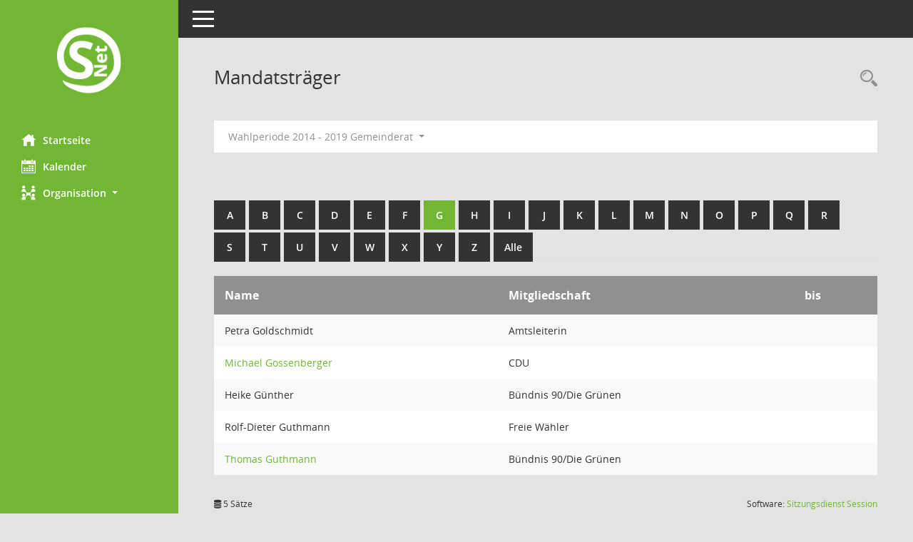

--- FILE ---
content_type: text/html; Charset=utf-8
request_url: https://session.karlsbad.de/sessionnet_bi/kp0041.asp?__cwpnr=1&__cselect=0&b=g&__oadname=a&__cselect=0,%200,%200,%200,%200,%200,%200,%200,%200,%200,%200,%200,%200,%200&__oadvname=a&__openr=a&__opepartei=a&__oxxtyp=d&__cselect=0
body_size: 4671
content:
<!DOCTYPE html><html lang="de"  x-ms-format-detection="none"><head><meta charset="utf-8"><meta http-equiv="X-UA-Compatible" content="IE=edge"><meta name="viewport" content="width=device-width, initial-scale=1"><meta name="description" content=""><meta name="author" content="Somacos GmbH & Co. KG,https://www.somacos.de, SessionNet Version 5.5.2 bi (Layout 6)"><meta name="sessionnet" content="V:050502"/><link rel="shortcut icon" href="im/browser.ico" type="image/x-icon"/><link rel="apple-touch-icon" href="im/somacos57.png" /><link rel="help" href="yhelp1.asp" title="Hilfe" /><link rel="start" href="info.asp" title="Startseite" /><title>SessionNet | Mandatstr&auml;ger</title>
<script type="text/javascript">var smcGLOBAL_FUNCTION_STATUS_LOGON = 1;var smcStatus_Logon = false;</script>
<script type="text/javascript" src="yjavascript.js"></script><meta name="format-detection" content="telephone=no, date=no, address=no, email=no" /><link href="css/styles6.css" rel="stylesheet"><link href="css/styles5_3.css" rel="stylesheet"><link href="css/styles5fct.css" rel="stylesheet"><link id="smcglobalprintstyles" rel="stylesheet" type="text/css" media="print" href="css/styles5print.css"><!--[if lt IE 9]><script src="js/smchtml5shiv.min.js"></script><script src="js/smcrespond.min.js"></script><![endif]--></head><body id="smc_body" class="smc-body">
<!-- #wrapper --><div id="wrapper" class="smclayout smc_page_kp0041_layout"><div id="sidebar-wrapper" role="navigation" aria-label="Hauptmenü" class="smcnav smc-pr-n"><div class="logo"><a  href="info.asp" title="Hier gelangen Sie zur Startseite dieser Webanwendung." aria-label="Hier gelangen Sie zur Startseite dieser Webanwendung." class="smce-a-u" ><img src="im/logo_net_l5.png" class="img-responsive smc-img-logo" alt="Logo" /></a></div><ul id="sidebar-nav" class="nav nav-pills nav-stacked"><li class="nav-item smc-nav-online"><a  href="info.asp" title="Hier gelangen Sie zur Startseite dieser Webanwendung." aria-label="Hier gelangen Sie zur Startseite dieser Webanwendung." class="smce-a-u nav-link smcmenu1 smc-ct1" ><i class="smc smc-home" aria-hidden="true"></i>Startseite</a></li>
<li class="nav-item smc-nav-online"><a  href="si0040.asp" title="Diese Seite enth&auml;lt eine kalendarische &Uuml;bersicht der Sitzungstermine f&uuml;r einen Monat." aria-label="Diese Seite enth&auml;lt eine kalendarische &Uuml;bersicht der Sitzungstermine f&uuml;r einen Monat." class="smce-a-u nav-link smcmenu1 smc-ct1" ><i class="smc smc-calendar" aria-hidden="true"></i>Kalender</a></li>
<li class="nav-item smc-nav-online"><a id="smc_nav_group_org" aria-expanded="false" role="button" data-toggle="collapse" aria-controls="smc_nav_group_sub_org" href="#smc_nav_group_sub_org"><span><i class="smc smc-network-connection" aria-hidden="true"></i>Organisation</span> <span class="caret"></span></a><ul id="smc_nav_group_sub_org" class="nav collapse" role="menu" aria-labelledby="smc_nav_group_org"><li class="smc-nav-link"><a  href="kp0041.asp" title="Diese Seite listet die Personen, die im Sitzungsdienst als Mitglieder registriert sind, auf. Als Filter dienen neben den Anfangsbuchstaben der Nachnamen die Zeitr&auml;ume." aria-label="Diese Seite listet die Personen, die im Sitzungsdienst als Mitglieder registriert sind, auf. Als Filter dienen neben den Anfangsbuchstaben der Nachnamen die Zeitr&auml;ume." class="smce-a-u" >Mandatstr&auml;ger</a></li><li class="smc-nav-link"><a  href="gr0040.asp" title="Diese Seite zeigt eine Liste der Gremien, f&uuml;r die im Sitzungsdienst Informationen verwaltet werden. Als Filter stehen die Zeitr&auml;ume zur Verf&uuml;gung." aria-label="Diese Seite zeigt eine Liste der Gremien, f&uuml;r die im Sitzungsdienst Informationen verwaltet werden. Als Filter stehen die Zeitr&auml;ume zur Verf&uuml;gung." class="smce-a-u" >Gremien</a></li></ul></li>
</ul><!-- /Sidebar ende smcnav mandatos --></div>
<div id="page-content-wrapper">
<nav id="top-bar" class="navbar navbar-inverse" aria-label="Auswahlmenü"><div id="menu-toggle" class="collapsed" title="Navigation ein- bzw. ausblenden"><span class="sr-only">Toggle navigation</span><span class="icon-bar"></span><span class="icon-bar"></span><span class="icon-bar"></span></div><ul class="nav navbar-nav navbar-right">

</ul></nav>

<div class="page-title" role="navigation" aria-label="Seitentitel und Oberes Menü"><ul class="nav nav-pills smc-nav-actions float-right smc-pr-n" aria-label="Oberes Menü"><li><a  href="recherche.asp" title="Rechercheauswahl anzeigen" aria-label="Rechercheauswahl anzeigen" class="" ><i class="smc smc-magnifier" aria-hidden="true"></i><span class="sr-only">Rechercheauswahl</span></a></li></ul><h1 class="smc_h1">Mandatstr&auml;ger</h1></div>

<div id="page-content" role="main" aria-label="Informationen">
<div id="smcfiltermenu" class="smcnoprint smc-filter-bar"><ul class="nav nav-pills">

<li class="nav-item dropdown"><a x="y" id="smce09050000000001" aria-expanded="false" aria-haspopup="true" aria-label="Zeitraum auswählen" title="Zeitraum auswählen" role="button" data-toggle="dropdown" class="nav-link dropdown-toggle" href="#">Wahlperiode 2014 - 2019 Gemeinderat <span class="caret"></span></a><div class="dropdown-menu dropdown-menu-right" aria-labelledby="smce09050000000001"><a class="dropdown-item smcfiltermenu" href="kp0041.asp?__cwpnr=10&__cselect=0&__oadname=a&__cselect=0, 0, 0, 0, 0, 0, 0, 0, 0, 0, 0, 0, 0, 0, 0, 0&__oadvname=a&__openr=a&b=g&__opepartei=a&__oxxtyp=d&__cselect=0" title="von 24.07.2024">Wahlperiode 2024-2029 Gemeinderat</a><a class="dropdown-item smcfiltermenu" href="kp0041.asp?__cwpnr=8&__cselect=0&__oadname=a&__cselect=0, 0, 0, 0, 0, 0, 0, 0, 0, 0, 0, 0, 0, 0, 0, 0&__oadvname=a&__openr=a&b=g&__opepartei=a&__oxxtyp=d&__cselect=0" title="von 24.07.2019">aktuelle Wahlperiode</a><a class="dropdown-item smcfiltermenu" href="kp0041.asp?__cwpnr=9&__cselect=0&__oadname=a&__cselect=0, 0, 0, 0, 0, 0, 0, 0, 0, 0, 0, 0, 0, 0, 0, 0&__oadvname=a&__openr=a&b=g&__opepartei=a&__oxxtyp=d&__cselect=0" title="von 24.07.2019 bis 24.07.2024">Wahlperiode 2019 - 2024 Gemeinderat</a><a class="dropdown-item smcfiltermenuselected" href="kp0041.asp?__cwpnr=1&__cselect=0&__oadname=a&__cselect=0, 0, 0, 0, 0, 0, 0, 0, 0, 0, 0, 0, 0, 0, 0, 0&__oadvname=a&__openr=a&b=g&__opepartei=a&__oxxtyp=d&__cselect=0" title="von 23.07.2014 bis 24.07.2019">Wahlperiode 2014 - 2019 Gemeinderat</a><a class="dropdown-item smcfiltermenu" href="kp0041.asp?__cwpnr=4&__cselect=0&__oadname=a&__cselect=0, 0, 0, 0, 0, 0, 0, 0, 0, 0, 0, 0, 0, 0, 0, 0&__oadvname=a&__openr=a&b=g&__opepartei=a&__oxxtyp=d&__cselect=0" title="von 29.07.2009 bis 23.07.2014">Wahlperiode 2009 - 2014 Gemeinderat</a><a class="dropdown-item smcfiltermenu" href="kp0041.asp?__cwpnr=3&__cselect=0&__oadname=a&__cselect=0, 0, 0, 0, 0, 0, 0, 0, 0, 0, 0, 0, 0, 0, 0, 0&__oadvname=a&__openr=a&b=g&__opepartei=a&__oxxtyp=d&__cselect=0" title="von 15.09.2004 bis 29.07.2009">Wahlperiode 2004 - 2009 Gemeinderat</a><a class="dropdown-item smcfiltermenu" href="kp0041.asp?__cwpnr=6&__cselect=0&__oadname=a&__cselect=0, 0, 0, 0, 0, 0, 0, 0, 0, 0, 0, 0, 0, 0, 0, 0&__oadvname=a&__openr=a&b=g&__opepartei=a&__oxxtyp=d&__cselect=0" title="von 06.09.2004 bis 07.07.2009">Wahlperiode 2004 - 2009 Ortschaftsrat Auerbach</a><a class="dropdown-item smcfiltermenu" href="kp0041.asp?__cwpnr=7&__cselect=0&__oadname=a&__cselect=0, 0, 0, 0, 0, 0, 0, 0, 0, 0, 0, 0, 0, 0, 0, 0&__oadvname=a&__openr=a&b=g&__opepartei=a&__oxxtyp=d&__cselect=0" title="von 01.09.2004 bis 31.07.2009">Wahlperiode 2004 - 2009 Ortschaftsrat Langensteinbach</a><a class="dropdown-item smcfiltermenu" href="kp0041.asp?__cwpnr=5&__cselect=0&__oadname=a&__cselect=0, 0, 0, 0, 0, 0, 0, 0, 0, 0, 0, 0, 0, 0, 0, 0&__oadvname=a&__openr=a&b=g&__opepartei=a&__oxxtyp=d&__cselect=0" title="von 01.12.1999 bis 15.09.2004">Wahlperiode 1999 - 2004 Gemeinderat</a><a class="dropdown-item smcfiltermenu" href="kp0041.asp?__cwpnr=2&__cselect=0&__oadname=a&__cselect=0, 0, 0, 0, 0, 0, 0, 0, 0, 0, 0, 0, 0, 0, 0, 0&__oadvname=a&__openr=a&b=g&__opepartei=a&__oxxtyp=d&__cselect=0" title="von 21.07.1805">Allzeit</a><a  href="kp0041.asp?__cwpall=1&__oadname=a&__cselect=0, 0, 0, 0, 0, 0, 0, 0, 0, 0, 0, 0, 0, 0, 0, 0&__oadvname=a&__openr=a&b=g&__opepartei=a&__oxxtyp=d" class="smce-a-u dropdown-item dropdown-item smcfiltermenuzeitraum" >Alle Daten</a></div></li></ul>
</div>
<br /><br />
<div id="smcuitab" class="smcnoprint"><ul class="nav nav-tabs smcnoprint smc-nav-tabs-normal smc-nav-tabs-alphabet" id="smcregister" aria-label="Tab Navigation"><li class="nav-item"><a  href="kp0041.asp?b=a&__oadname=a&__cselect=0, 0, 0, 0, 0, 0, 0, 0, 0, 0, 0, 0, 0, 0, 0, 0&__oadvname=a&__openr=a&__opepartei=a&__oxxtyp=d" class="smce-a-u nav-link" >A</a></li><li class="nav-item"><a  href="kp0041.asp?b=b&__oadname=a&__cselect=0, 0, 0, 0, 0, 0, 0, 0, 0, 0, 0, 0, 0, 0, 0, 0&__oadvname=a&__openr=a&__opepartei=a&__oxxtyp=d" class="smce-a-u nav-link" >B</a></li><li class="nav-item"><a  href="kp0041.asp?b=c&__oadname=a&__cselect=0, 0, 0, 0, 0, 0, 0, 0, 0, 0, 0, 0, 0, 0, 0, 0&__oadvname=a&__openr=a&__opepartei=a&__oxxtyp=d" class="smce-a-u nav-link" >C</a></li><li class="nav-item"><a  href="kp0041.asp?b=d&__oadname=a&__cselect=0, 0, 0, 0, 0, 0, 0, 0, 0, 0, 0, 0, 0, 0, 0, 0&__oadvname=a&__openr=a&__opepartei=a&__oxxtyp=d" class="smce-a-u nav-link" >D</a></li><li class="nav-item"><a  href="kp0041.asp?b=e&__oadname=a&__cselect=0, 0, 0, 0, 0, 0, 0, 0, 0, 0, 0, 0, 0, 0, 0, 0&__oadvname=a&__openr=a&__opepartei=a&__oxxtyp=d" class="smce-a-u nav-link" >E</a></li><li class="nav-item"><a  href="kp0041.asp?b=f&__oadname=a&__cselect=0, 0, 0, 0, 0, 0, 0, 0, 0, 0, 0, 0, 0, 0, 0, 0&__oadvname=a&__openr=a&__opepartei=a&__oxxtyp=d" class="smce-a-u nav-link" >F</a></li><li class="nav-item active smc-ct1" aria-selected="true"><a  href="kp0041.asp?b=g&__oadname=a&__cselect=0, 0, 0, 0, 0, 0, 0, 0, 0, 0, 0, 0, 0, 0, 0, 0&__oadvname=a&__openr=a&__opepartei=a&__oxxtyp=d" class="smce-a-u nav-link" >G</a></li><li class="nav-item"><a  href="kp0041.asp?b=h&__oadname=a&__cselect=0, 0, 0, 0, 0, 0, 0, 0, 0, 0, 0, 0, 0, 0, 0, 0&__oadvname=a&__openr=a&__opepartei=a&__oxxtyp=d" class="smce-a-u nav-link" >H</a></li><li class="nav-item"><a  href="kp0041.asp?b=i&__oadname=a&__cselect=0, 0, 0, 0, 0, 0, 0, 0, 0, 0, 0, 0, 0, 0, 0, 0&__oadvname=a&__openr=a&__opepartei=a&__oxxtyp=d" class="smce-a-u nav-link" >I</a></li><li class="nav-item"><a  href="kp0041.asp?b=j&__oadname=a&__cselect=0, 0, 0, 0, 0, 0, 0, 0, 0, 0, 0, 0, 0, 0, 0, 0&__oadvname=a&__openr=a&__opepartei=a&__oxxtyp=d" class="smce-a-u nav-link" >J</a></li><li class="nav-item"><a  href="kp0041.asp?b=k&__oadname=a&__cselect=0, 0, 0, 0, 0, 0, 0, 0, 0, 0, 0, 0, 0, 0, 0, 0&__oadvname=a&__openr=a&__opepartei=a&__oxxtyp=d" class="smce-a-u nav-link" >K</a></li><li class="nav-item"><a  href="kp0041.asp?b=l&__oadname=a&__cselect=0, 0, 0, 0, 0, 0, 0, 0, 0, 0, 0, 0, 0, 0, 0, 0&__oadvname=a&__openr=a&__opepartei=a&__oxxtyp=d" class="smce-a-u nav-link" >L</a></li><li class="nav-item"><a  href="kp0041.asp?b=m&__oadname=a&__cselect=0, 0, 0, 0, 0, 0, 0, 0, 0, 0, 0, 0, 0, 0, 0, 0&__oadvname=a&__openr=a&__opepartei=a&__oxxtyp=d" class="smce-a-u nav-link" >M</a></li><li class="nav-item"><a  href="kp0041.asp?b=n&__oadname=a&__cselect=0, 0, 0, 0, 0, 0, 0, 0, 0, 0, 0, 0, 0, 0, 0, 0&__oadvname=a&__openr=a&__opepartei=a&__oxxtyp=d" class="smce-a-u nav-link" >N</a></li><li class="nav-item"><a  href="kp0041.asp?b=o&__oadname=a&__cselect=0, 0, 0, 0, 0, 0, 0, 0, 0, 0, 0, 0, 0, 0, 0, 0&__oadvname=a&__openr=a&__opepartei=a&__oxxtyp=d" class="smce-a-u nav-link" >O</a></li><li class="nav-item"><a  href="kp0041.asp?b=p&__oadname=a&__cselect=0, 0, 0, 0, 0, 0, 0, 0, 0, 0, 0, 0, 0, 0, 0, 0&__oadvname=a&__openr=a&__opepartei=a&__oxxtyp=d" class="smce-a-u nav-link" >P</a></li><li class="nav-item"><a  href="kp0041.asp?b=q&__oadname=a&__cselect=0, 0, 0, 0, 0, 0, 0, 0, 0, 0, 0, 0, 0, 0, 0, 0&__oadvname=a&__openr=a&__opepartei=a&__oxxtyp=d" class="smce-a-u nav-link" >Q</a></li><li class="nav-item"><a  href="kp0041.asp?b=r&__oadname=a&__cselect=0, 0, 0, 0, 0, 0, 0, 0, 0, 0, 0, 0, 0, 0, 0, 0&__oadvname=a&__openr=a&__opepartei=a&__oxxtyp=d" class="smce-a-u nav-link" >R</a></li><li class="nav-item"><a  href="kp0041.asp?b=s&__oadname=a&__cselect=0, 0, 0, 0, 0, 0, 0, 0, 0, 0, 0, 0, 0, 0, 0, 0&__oadvname=a&__openr=a&__opepartei=a&__oxxtyp=d" class="smce-a-u nav-link" >S</a></li><li class="nav-item"><a  href="kp0041.asp?b=t&__oadname=a&__cselect=0, 0, 0, 0, 0, 0, 0, 0, 0, 0, 0, 0, 0, 0, 0, 0&__oadvname=a&__openr=a&__opepartei=a&__oxxtyp=d" class="smce-a-u nav-link" >T</a></li><li class="nav-item"><a  href="kp0041.asp?b=u&__oadname=a&__cselect=0, 0, 0, 0, 0, 0, 0, 0, 0, 0, 0, 0, 0, 0, 0, 0&__oadvname=a&__openr=a&__opepartei=a&__oxxtyp=d" class="smce-a-u nav-link" >U</a></li><li class="nav-item"><a  href="kp0041.asp?b=v&__oadname=a&__cselect=0, 0, 0, 0, 0, 0, 0, 0, 0, 0, 0, 0, 0, 0, 0, 0&__oadvname=a&__openr=a&__opepartei=a&__oxxtyp=d" class="smce-a-u nav-link" >V</a></li><li class="nav-item"><a  href="kp0041.asp?b=w&__oadname=a&__cselect=0, 0, 0, 0, 0, 0, 0, 0, 0, 0, 0, 0, 0, 0, 0, 0&__oadvname=a&__openr=a&__opepartei=a&__oxxtyp=d" class="smce-a-u nav-link" >W</a></li><li class="nav-item"><a  href="kp0041.asp?b=x&__oadname=a&__cselect=0, 0, 0, 0, 0, 0, 0, 0, 0, 0, 0, 0, 0, 0, 0, 0&__oadvname=a&__openr=a&__opepartei=a&__oxxtyp=d" class="smce-a-u nav-link" >X</a></li><li class="nav-item"><a  href="kp0041.asp?b=y&__oadname=a&__cselect=0, 0, 0, 0, 0, 0, 0, 0, 0, 0, 0, 0, 0, 0, 0, 0&__oadvname=a&__openr=a&__opepartei=a&__oxxtyp=d" class="smce-a-u nav-link" >Y</a></li><li class="nav-item"><a  href="kp0041.asp?b=z&__oadname=a&__cselect=0, 0, 0, 0, 0, 0, 0, 0, 0, 0, 0, 0, 0, 0, 0, 0&__oadvname=a&__openr=a&__opepartei=a&__oxxtyp=d" class="smce-a-u nav-link" >Z</a></li><li class="nav-item"><a  href="kp0041.asp?b=9&__oadname=a&__cselect=0, 0, 0, 0, 0, 0, 0, 0, 0, 0, 0, 0, 0, 0, 0, 0&__oadvname=a&__openr=a&__opepartei=a&__oxxtyp=d" title="Alle" aria-label="Alle" class="smce-a-u nav-link" >Alle</a></li></ul></div>
<!-- table-responsive --><table id="smc_page_kp0041_contenttable1" class="table table-striped smc-table smc-table-striped smc-table-responsive xxx">
<thead class="smc-t-r-l"><tr><th class="pename">Name</th><th class="pepartei">Mitgliedschaft</th><th class="mgedat">bis</th>
</tr><!-- /tr-responsive --></thead>
<tbody>
<tr class="smc-t-r-l"><td data-label="Name" class="smc-t-ch991 pelink">Petra Goldschmidt</td><td data-label="Mitgliedschaft" class="smc-t-cl991 pepartei">Amtsleiterin</td><td data-label="Ende" class="smc-t-cn991 mgedat"></td><td data-label="Beginn Ende" class="smc-table-cell-block-991 mgadat"></td>
</tr>
<tr class="smc-t-r-l"><td data-label="Name" class="smc-t-ch991 pelink"><a  href="pe0051.asp?__kpenr=2033" title="Details anzeigen: Michael Gossenberger" aria-label="Details anzeigen: Michael Gossenberger" class="smce-a-u smc-link-normal" >Michael Gossenberger</a></td><td data-label="Mitgliedschaft" class="smc-t-cl991 pepartei">CDU</td><td data-label="Ende" class="smc-t-cn991 mgedat"></td><td data-label="Beginn Ende" class="smc-table-cell-block-991 mgadat"></td>
</tr>
<tr class="smc-t-r-l"><td data-label="Name" class="smc-t-ch991 pelink">Heike G&#252;nther</td><td data-label="Mitgliedschaft" class="smc-t-cl991 pepartei">B&#252;ndnis 90/Die Gr&#252;nen</td><td data-label="Ende" class="smc-t-cn991 mgedat"></td><td data-label="Beginn Ende" class="smc-table-cell-block-991 mgadat"></td>
</tr>
<tr class="smc-t-r-l"><td data-label="Name" class="smc-t-ch991 pelink">Rolf-Dieter Guthmann</td><td data-label="Mitgliedschaft" class="smc-t-cl991 pepartei">Freie W&#228;hler</td><td data-label="Ende" class="smc-t-cn991 mgedat"></td><td data-label="Beginn Ende" class="smc-table-cell-block-991 mgadat"></td>
</tr>
<tr class="smc-t-r-l"><td data-label="Name" class="smc-t-ch991 pelink"><a  href="pe0051.asp?__kpenr=2029" title="Details anzeigen: Thomas Guthmann" aria-label="Details anzeigen: Thomas Guthmann" class="smce-a-u smc-link-normal" >Thomas Guthmann</a></td><td data-label="Mitgliedschaft" class="smc-t-cl991 pepartei">B&#252;ndnis 90/Die Gr&#252;nen</td><td data-label="Ende" class="smc-t-cn991 mgedat"></td><td data-label="Beginn Ende" class="smc-table-cell-block-991 mgadat"></td>
</tr>
</table><!-- /table-responsive -->

</div><!-- /page-content-1 -->
</div><!-- /page-content-wrapper -->
<footer aria-label="Fusszeile mit Seiteninformationen"><div class="d-flex justify-content-between"><div id="smcmenubottom" title="Diese Men&uuml;leiste enth&auml;lt Funktionen f&uuml;r die Steuerung der aktuellen Seite."><ul class="list-inline"><li class="list-inline-item"><i class="fa fa-database" aria-hidden="true"></i>&nbsp;5&nbsp;S&auml;tze</li></ul></div><div id="smcsomacosinfo" class="text-right"><span lang="en">Software: </span><a href="https://somacos.de/loesungen/sitzungsmanagement/session/" class="smc-link-normal" target="_blank" title="Zum Hersteller dieser Sitzungsdienst-Software: Somacos GmbH &amp; Co. KG - in einem neuen Browserfenster">Sitzungsdienst <span lang="en">Session</span><span class="sr-only">(Wird in neuem Fenster geöffnet)</span></a></div></div></footer>
</div><!-- /wrapper -->
<script type="text/javascript" src="js/smcjquery_min.js?v=3.5.1"></script>
<script type="text/javascript" src="js/smcpopper_min.js"></script>
<script type="text/javascript" src="js/smcbootstrap.bundle.min.js"></script>
<script type="text/javascript" src="js/smcmvc1.js"></script>
<!-- Menu Toggle Script -->
<script>
//Menu Toggle Script Variante "Nav bei < 991 dynamisch" (2):
$("#menu-toggle").click(function (e) {
    e.preventDefault();
    //alert('toggled');
    $("#wrapper").toggleClass("toggled");
});

    document.addEventListener('DOMContentLoaded', function () {
        $(window).on('resize', updateToggle);
        updateToggle();
    });

    function updateToggle() {
        if ($(window).width() < 991) {
            $('#wrapper').addClass('toggled');
        }
    }
    function runToggle() {
        //Einklappen erzwingen:
        //alert('runtoggle 2');
        $('#wrapper').addClass('toggled');
    }
</script>

<script type="text/javascript">
function smcGlobalGKI2(){return '783028806';}function smcGlobalSMCLAYOUT(){return 'wrapper';}function smcGlobal_AJAX_KEINRECHT(){return 'ajax.0';}function smcGlobalDebug(){return false;}function smcGlobal_HB(){return 'https://session.karlsbad.de/sessionnet_bi/';}
</script>
</body></html>